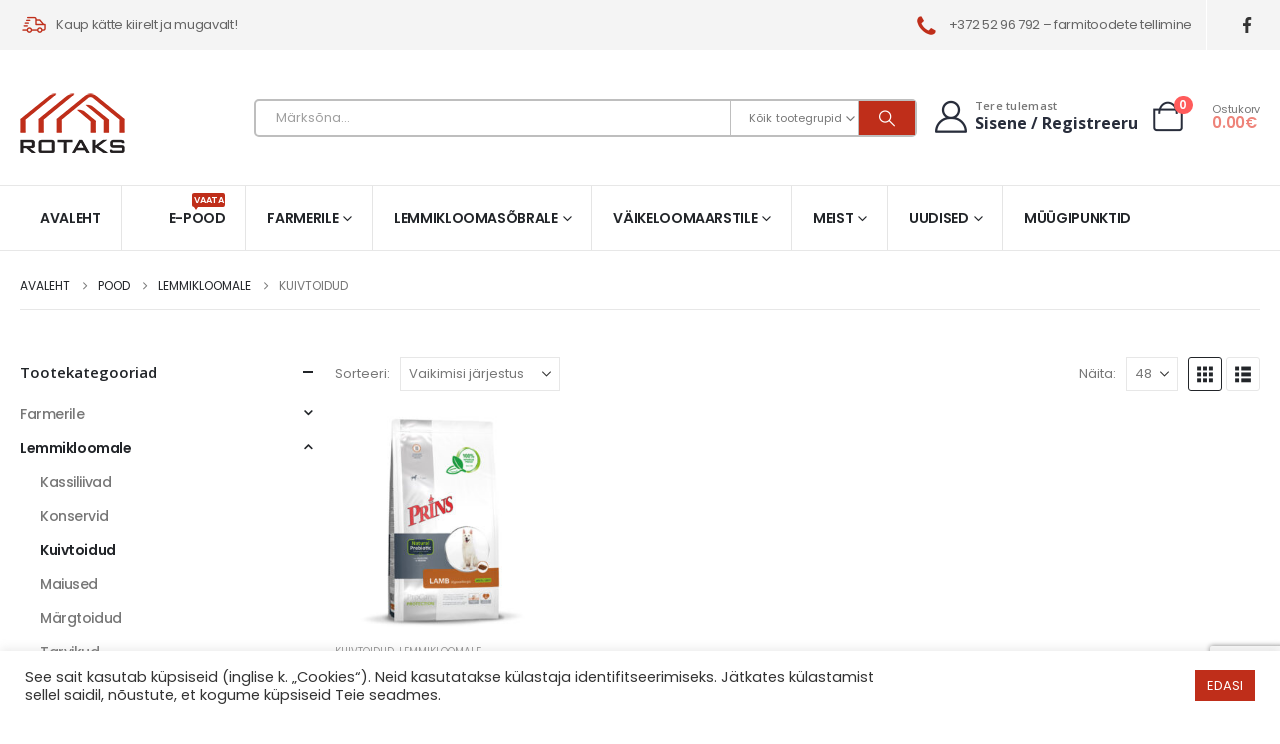

--- FILE ---
content_type: text/html; charset=utf-8
request_url: https://www.google.com/recaptcha/api2/anchor?ar=1&k=6LdtR_UrAAAAAIJrFKlka8d-Pch4zeaA5t2XEUab&co=aHR0cHM6Ly9yb3Rha3MuZWU6NDQz&hl=en&v=7gg7H51Q-naNfhmCP3_R47ho&size=invisible&anchor-ms=20000&execute-ms=15000&cb=p3fgern2w50h
body_size: 49316
content:
<!DOCTYPE HTML><html dir="ltr" lang="en"><head><meta http-equiv="Content-Type" content="text/html; charset=UTF-8">
<meta http-equiv="X-UA-Compatible" content="IE=edge">
<title>reCAPTCHA</title>
<style type="text/css">
/* cyrillic-ext */
@font-face {
  font-family: 'Roboto';
  font-style: normal;
  font-weight: 400;
  font-stretch: 100%;
  src: url(//fonts.gstatic.com/s/roboto/v48/KFO7CnqEu92Fr1ME7kSn66aGLdTylUAMa3GUBHMdazTgWw.woff2) format('woff2');
  unicode-range: U+0460-052F, U+1C80-1C8A, U+20B4, U+2DE0-2DFF, U+A640-A69F, U+FE2E-FE2F;
}
/* cyrillic */
@font-face {
  font-family: 'Roboto';
  font-style: normal;
  font-weight: 400;
  font-stretch: 100%;
  src: url(//fonts.gstatic.com/s/roboto/v48/KFO7CnqEu92Fr1ME7kSn66aGLdTylUAMa3iUBHMdazTgWw.woff2) format('woff2');
  unicode-range: U+0301, U+0400-045F, U+0490-0491, U+04B0-04B1, U+2116;
}
/* greek-ext */
@font-face {
  font-family: 'Roboto';
  font-style: normal;
  font-weight: 400;
  font-stretch: 100%;
  src: url(//fonts.gstatic.com/s/roboto/v48/KFO7CnqEu92Fr1ME7kSn66aGLdTylUAMa3CUBHMdazTgWw.woff2) format('woff2');
  unicode-range: U+1F00-1FFF;
}
/* greek */
@font-face {
  font-family: 'Roboto';
  font-style: normal;
  font-weight: 400;
  font-stretch: 100%;
  src: url(//fonts.gstatic.com/s/roboto/v48/KFO7CnqEu92Fr1ME7kSn66aGLdTylUAMa3-UBHMdazTgWw.woff2) format('woff2');
  unicode-range: U+0370-0377, U+037A-037F, U+0384-038A, U+038C, U+038E-03A1, U+03A3-03FF;
}
/* math */
@font-face {
  font-family: 'Roboto';
  font-style: normal;
  font-weight: 400;
  font-stretch: 100%;
  src: url(//fonts.gstatic.com/s/roboto/v48/KFO7CnqEu92Fr1ME7kSn66aGLdTylUAMawCUBHMdazTgWw.woff2) format('woff2');
  unicode-range: U+0302-0303, U+0305, U+0307-0308, U+0310, U+0312, U+0315, U+031A, U+0326-0327, U+032C, U+032F-0330, U+0332-0333, U+0338, U+033A, U+0346, U+034D, U+0391-03A1, U+03A3-03A9, U+03B1-03C9, U+03D1, U+03D5-03D6, U+03F0-03F1, U+03F4-03F5, U+2016-2017, U+2034-2038, U+203C, U+2040, U+2043, U+2047, U+2050, U+2057, U+205F, U+2070-2071, U+2074-208E, U+2090-209C, U+20D0-20DC, U+20E1, U+20E5-20EF, U+2100-2112, U+2114-2115, U+2117-2121, U+2123-214F, U+2190, U+2192, U+2194-21AE, U+21B0-21E5, U+21F1-21F2, U+21F4-2211, U+2213-2214, U+2216-22FF, U+2308-230B, U+2310, U+2319, U+231C-2321, U+2336-237A, U+237C, U+2395, U+239B-23B7, U+23D0, U+23DC-23E1, U+2474-2475, U+25AF, U+25B3, U+25B7, U+25BD, U+25C1, U+25CA, U+25CC, U+25FB, U+266D-266F, U+27C0-27FF, U+2900-2AFF, U+2B0E-2B11, U+2B30-2B4C, U+2BFE, U+3030, U+FF5B, U+FF5D, U+1D400-1D7FF, U+1EE00-1EEFF;
}
/* symbols */
@font-face {
  font-family: 'Roboto';
  font-style: normal;
  font-weight: 400;
  font-stretch: 100%;
  src: url(//fonts.gstatic.com/s/roboto/v48/KFO7CnqEu92Fr1ME7kSn66aGLdTylUAMaxKUBHMdazTgWw.woff2) format('woff2');
  unicode-range: U+0001-000C, U+000E-001F, U+007F-009F, U+20DD-20E0, U+20E2-20E4, U+2150-218F, U+2190, U+2192, U+2194-2199, U+21AF, U+21E6-21F0, U+21F3, U+2218-2219, U+2299, U+22C4-22C6, U+2300-243F, U+2440-244A, U+2460-24FF, U+25A0-27BF, U+2800-28FF, U+2921-2922, U+2981, U+29BF, U+29EB, U+2B00-2BFF, U+4DC0-4DFF, U+FFF9-FFFB, U+10140-1018E, U+10190-1019C, U+101A0, U+101D0-101FD, U+102E0-102FB, U+10E60-10E7E, U+1D2C0-1D2D3, U+1D2E0-1D37F, U+1F000-1F0FF, U+1F100-1F1AD, U+1F1E6-1F1FF, U+1F30D-1F30F, U+1F315, U+1F31C, U+1F31E, U+1F320-1F32C, U+1F336, U+1F378, U+1F37D, U+1F382, U+1F393-1F39F, U+1F3A7-1F3A8, U+1F3AC-1F3AF, U+1F3C2, U+1F3C4-1F3C6, U+1F3CA-1F3CE, U+1F3D4-1F3E0, U+1F3ED, U+1F3F1-1F3F3, U+1F3F5-1F3F7, U+1F408, U+1F415, U+1F41F, U+1F426, U+1F43F, U+1F441-1F442, U+1F444, U+1F446-1F449, U+1F44C-1F44E, U+1F453, U+1F46A, U+1F47D, U+1F4A3, U+1F4B0, U+1F4B3, U+1F4B9, U+1F4BB, U+1F4BF, U+1F4C8-1F4CB, U+1F4D6, U+1F4DA, U+1F4DF, U+1F4E3-1F4E6, U+1F4EA-1F4ED, U+1F4F7, U+1F4F9-1F4FB, U+1F4FD-1F4FE, U+1F503, U+1F507-1F50B, U+1F50D, U+1F512-1F513, U+1F53E-1F54A, U+1F54F-1F5FA, U+1F610, U+1F650-1F67F, U+1F687, U+1F68D, U+1F691, U+1F694, U+1F698, U+1F6AD, U+1F6B2, U+1F6B9-1F6BA, U+1F6BC, U+1F6C6-1F6CF, U+1F6D3-1F6D7, U+1F6E0-1F6EA, U+1F6F0-1F6F3, U+1F6F7-1F6FC, U+1F700-1F7FF, U+1F800-1F80B, U+1F810-1F847, U+1F850-1F859, U+1F860-1F887, U+1F890-1F8AD, U+1F8B0-1F8BB, U+1F8C0-1F8C1, U+1F900-1F90B, U+1F93B, U+1F946, U+1F984, U+1F996, U+1F9E9, U+1FA00-1FA6F, U+1FA70-1FA7C, U+1FA80-1FA89, U+1FA8F-1FAC6, U+1FACE-1FADC, U+1FADF-1FAE9, U+1FAF0-1FAF8, U+1FB00-1FBFF;
}
/* vietnamese */
@font-face {
  font-family: 'Roboto';
  font-style: normal;
  font-weight: 400;
  font-stretch: 100%;
  src: url(//fonts.gstatic.com/s/roboto/v48/KFO7CnqEu92Fr1ME7kSn66aGLdTylUAMa3OUBHMdazTgWw.woff2) format('woff2');
  unicode-range: U+0102-0103, U+0110-0111, U+0128-0129, U+0168-0169, U+01A0-01A1, U+01AF-01B0, U+0300-0301, U+0303-0304, U+0308-0309, U+0323, U+0329, U+1EA0-1EF9, U+20AB;
}
/* latin-ext */
@font-face {
  font-family: 'Roboto';
  font-style: normal;
  font-weight: 400;
  font-stretch: 100%;
  src: url(//fonts.gstatic.com/s/roboto/v48/KFO7CnqEu92Fr1ME7kSn66aGLdTylUAMa3KUBHMdazTgWw.woff2) format('woff2');
  unicode-range: U+0100-02BA, U+02BD-02C5, U+02C7-02CC, U+02CE-02D7, U+02DD-02FF, U+0304, U+0308, U+0329, U+1D00-1DBF, U+1E00-1E9F, U+1EF2-1EFF, U+2020, U+20A0-20AB, U+20AD-20C0, U+2113, U+2C60-2C7F, U+A720-A7FF;
}
/* latin */
@font-face {
  font-family: 'Roboto';
  font-style: normal;
  font-weight: 400;
  font-stretch: 100%;
  src: url(//fonts.gstatic.com/s/roboto/v48/KFO7CnqEu92Fr1ME7kSn66aGLdTylUAMa3yUBHMdazQ.woff2) format('woff2');
  unicode-range: U+0000-00FF, U+0131, U+0152-0153, U+02BB-02BC, U+02C6, U+02DA, U+02DC, U+0304, U+0308, U+0329, U+2000-206F, U+20AC, U+2122, U+2191, U+2193, U+2212, U+2215, U+FEFF, U+FFFD;
}
/* cyrillic-ext */
@font-face {
  font-family: 'Roboto';
  font-style: normal;
  font-weight: 500;
  font-stretch: 100%;
  src: url(//fonts.gstatic.com/s/roboto/v48/KFO7CnqEu92Fr1ME7kSn66aGLdTylUAMa3GUBHMdazTgWw.woff2) format('woff2');
  unicode-range: U+0460-052F, U+1C80-1C8A, U+20B4, U+2DE0-2DFF, U+A640-A69F, U+FE2E-FE2F;
}
/* cyrillic */
@font-face {
  font-family: 'Roboto';
  font-style: normal;
  font-weight: 500;
  font-stretch: 100%;
  src: url(//fonts.gstatic.com/s/roboto/v48/KFO7CnqEu92Fr1ME7kSn66aGLdTylUAMa3iUBHMdazTgWw.woff2) format('woff2');
  unicode-range: U+0301, U+0400-045F, U+0490-0491, U+04B0-04B1, U+2116;
}
/* greek-ext */
@font-face {
  font-family: 'Roboto';
  font-style: normal;
  font-weight: 500;
  font-stretch: 100%;
  src: url(//fonts.gstatic.com/s/roboto/v48/KFO7CnqEu92Fr1ME7kSn66aGLdTylUAMa3CUBHMdazTgWw.woff2) format('woff2');
  unicode-range: U+1F00-1FFF;
}
/* greek */
@font-face {
  font-family: 'Roboto';
  font-style: normal;
  font-weight: 500;
  font-stretch: 100%;
  src: url(//fonts.gstatic.com/s/roboto/v48/KFO7CnqEu92Fr1ME7kSn66aGLdTylUAMa3-UBHMdazTgWw.woff2) format('woff2');
  unicode-range: U+0370-0377, U+037A-037F, U+0384-038A, U+038C, U+038E-03A1, U+03A3-03FF;
}
/* math */
@font-face {
  font-family: 'Roboto';
  font-style: normal;
  font-weight: 500;
  font-stretch: 100%;
  src: url(//fonts.gstatic.com/s/roboto/v48/KFO7CnqEu92Fr1ME7kSn66aGLdTylUAMawCUBHMdazTgWw.woff2) format('woff2');
  unicode-range: U+0302-0303, U+0305, U+0307-0308, U+0310, U+0312, U+0315, U+031A, U+0326-0327, U+032C, U+032F-0330, U+0332-0333, U+0338, U+033A, U+0346, U+034D, U+0391-03A1, U+03A3-03A9, U+03B1-03C9, U+03D1, U+03D5-03D6, U+03F0-03F1, U+03F4-03F5, U+2016-2017, U+2034-2038, U+203C, U+2040, U+2043, U+2047, U+2050, U+2057, U+205F, U+2070-2071, U+2074-208E, U+2090-209C, U+20D0-20DC, U+20E1, U+20E5-20EF, U+2100-2112, U+2114-2115, U+2117-2121, U+2123-214F, U+2190, U+2192, U+2194-21AE, U+21B0-21E5, U+21F1-21F2, U+21F4-2211, U+2213-2214, U+2216-22FF, U+2308-230B, U+2310, U+2319, U+231C-2321, U+2336-237A, U+237C, U+2395, U+239B-23B7, U+23D0, U+23DC-23E1, U+2474-2475, U+25AF, U+25B3, U+25B7, U+25BD, U+25C1, U+25CA, U+25CC, U+25FB, U+266D-266F, U+27C0-27FF, U+2900-2AFF, U+2B0E-2B11, U+2B30-2B4C, U+2BFE, U+3030, U+FF5B, U+FF5D, U+1D400-1D7FF, U+1EE00-1EEFF;
}
/* symbols */
@font-face {
  font-family: 'Roboto';
  font-style: normal;
  font-weight: 500;
  font-stretch: 100%;
  src: url(//fonts.gstatic.com/s/roboto/v48/KFO7CnqEu92Fr1ME7kSn66aGLdTylUAMaxKUBHMdazTgWw.woff2) format('woff2');
  unicode-range: U+0001-000C, U+000E-001F, U+007F-009F, U+20DD-20E0, U+20E2-20E4, U+2150-218F, U+2190, U+2192, U+2194-2199, U+21AF, U+21E6-21F0, U+21F3, U+2218-2219, U+2299, U+22C4-22C6, U+2300-243F, U+2440-244A, U+2460-24FF, U+25A0-27BF, U+2800-28FF, U+2921-2922, U+2981, U+29BF, U+29EB, U+2B00-2BFF, U+4DC0-4DFF, U+FFF9-FFFB, U+10140-1018E, U+10190-1019C, U+101A0, U+101D0-101FD, U+102E0-102FB, U+10E60-10E7E, U+1D2C0-1D2D3, U+1D2E0-1D37F, U+1F000-1F0FF, U+1F100-1F1AD, U+1F1E6-1F1FF, U+1F30D-1F30F, U+1F315, U+1F31C, U+1F31E, U+1F320-1F32C, U+1F336, U+1F378, U+1F37D, U+1F382, U+1F393-1F39F, U+1F3A7-1F3A8, U+1F3AC-1F3AF, U+1F3C2, U+1F3C4-1F3C6, U+1F3CA-1F3CE, U+1F3D4-1F3E0, U+1F3ED, U+1F3F1-1F3F3, U+1F3F5-1F3F7, U+1F408, U+1F415, U+1F41F, U+1F426, U+1F43F, U+1F441-1F442, U+1F444, U+1F446-1F449, U+1F44C-1F44E, U+1F453, U+1F46A, U+1F47D, U+1F4A3, U+1F4B0, U+1F4B3, U+1F4B9, U+1F4BB, U+1F4BF, U+1F4C8-1F4CB, U+1F4D6, U+1F4DA, U+1F4DF, U+1F4E3-1F4E6, U+1F4EA-1F4ED, U+1F4F7, U+1F4F9-1F4FB, U+1F4FD-1F4FE, U+1F503, U+1F507-1F50B, U+1F50D, U+1F512-1F513, U+1F53E-1F54A, U+1F54F-1F5FA, U+1F610, U+1F650-1F67F, U+1F687, U+1F68D, U+1F691, U+1F694, U+1F698, U+1F6AD, U+1F6B2, U+1F6B9-1F6BA, U+1F6BC, U+1F6C6-1F6CF, U+1F6D3-1F6D7, U+1F6E0-1F6EA, U+1F6F0-1F6F3, U+1F6F7-1F6FC, U+1F700-1F7FF, U+1F800-1F80B, U+1F810-1F847, U+1F850-1F859, U+1F860-1F887, U+1F890-1F8AD, U+1F8B0-1F8BB, U+1F8C0-1F8C1, U+1F900-1F90B, U+1F93B, U+1F946, U+1F984, U+1F996, U+1F9E9, U+1FA00-1FA6F, U+1FA70-1FA7C, U+1FA80-1FA89, U+1FA8F-1FAC6, U+1FACE-1FADC, U+1FADF-1FAE9, U+1FAF0-1FAF8, U+1FB00-1FBFF;
}
/* vietnamese */
@font-face {
  font-family: 'Roboto';
  font-style: normal;
  font-weight: 500;
  font-stretch: 100%;
  src: url(//fonts.gstatic.com/s/roboto/v48/KFO7CnqEu92Fr1ME7kSn66aGLdTylUAMa3OUBHMdazTgWw.woff2) format('woff2');
  unicode-range: U+0102-0103, U+0110-0111, U+0128-0129, U+0168-0169, U+01A0-01A1, U+01AF-01B0, U+0300-0301, U+0303-0304, U+0308-0309, U+0323, U+0329, U+1EA0-1EF9, U+20AB;
}
/* latin-ext */
@font-face {
  font-family: 'Roboto';
  font-style: normal;
  font-weight: 500;
  font-stretch: 100%;
  src: url(//fonts.gstatic.com/s/roboto/v48/KFO7CnqEu92Fr1ME7kSn66aGLdTylUAMa3KUBHMdazTgWw.woff2) format('woff2');
  unicode-range: U+0100-02BA, U+02BD-02C5, U+02C7-02CC, U+02CE-02D7, U+02DD-02FF, U+0304, U+0308, U+0329, U+1D00-1DBF, U+1E00-1E9F, U+1EF2-1EFF, U+2020, U+20A0-20AB, U+20AD-20C0, U+2113, U+2C60-2C7F, U+A720-A7FF;
}
/* latin */
@font-face {
  font-family: 'Roboto';
  font-style: normal;
  font-weight: 500;
  font-stretch: 100%;
  src: url(//fonts.gstatic.com/s/roboto/v48/KFO7CnqEu92Fr1ME7kSn66aGLdTylUAMa3yUBHMdazQ.woff2) format('woff2');
  unicode-range: U+0000-00FF, U+0131, U+0152-0153, U+02BB-02BC, U+02C6, U+02DA, U+02DC, U+0304, U+0308, U+0329, U+2000-206F, U+20AC, U+2122, U+2191, U+2193, U+2212, U+2215, U+FEFF, U+FFFD;
}
/* cyrillic-ext */
@font-face {
  font-family: 'Roboto';
  font-style: normal;
  font-weight: 900;
  font-stretch: 100%;
  src: url(//fonts.gstatic.com/s/roboto/v48/KFO7CnqEu92Fr1ME7kSn66aGLdTylUAMa3GUBHMdazTgWw.woff2) format('woff2');
  unicode-range: U+0460-052F, U+1C80-1C8A, U+20B4, U+2DE0-2DFF, U+A640-A69F, U+FE2E-FE2F;
}
/* cyrillic */
@font-face {
  font-family: 'Roboto';
  font-style: normal;
  font-weight: 900;
  font-stretch: 100%;
  src: url(//fonts.gstatic.com/s/roboto/v48/KFO7CnqEu92Fr1ME7kSn66aGLdTylUAMa3iUBHMdazTgWw.woff2) format('woff2');
  unicode-range: U+0301, U+0400-045F, U+0490-0491, U+04B0-04B1, U+2116;
}
/* greek-ext */
@font-face {
  font-family: 'Roboto';
  font-style: normal;
  font-weight: 900;
  font-stretch: 100%;
  src: url(//fonts.gstatic.com/s/roboto/v48/KFO7CnqEu92Fr1ME7kSn66aGLdTylUAMa3CUBHMdazTgWw.woff2) format('woff2');
  unicode-range: U+1F00-1FFF;
}
/* greek */
@font-face {
  font-family: 'Roboto';
  font-style: normal;
  font-weight: 900;
  font-stretch: 100%;
  src: url(//fonts.gstatic.com/s/roboto/v48/KFO7CnqEu92Fr1ME7kSn66aGLdTylUAMa3-UBHMdazTgWw.woff2) format('woff2');
  unicode-range: U+0370-0377, U+037A-037F, U+0384-038A, U+038C, U+038E-03A1, U+03A3-03FF;
}
/* math */
@font-face {
  font-family: 'Roboto';
  font-style: normal;
  font-weight: 900;
  font-stretch: 100%;
  src: url(//fonts.gstatic.com/s/roboto/v48/KFO7CnqEu92Fr1ME7kSn66aGLdTylUAMawCUBHMdazTgWw.woff2) format('woff2');
  unicode-range: U+0302-0303, U+0305, U+0307-0308, U+0310, U+0312, U+0315, U+031A, U+0326-0327, U+032C, U+032F-0330, U+0332-0333, U+0338, U+033A, U+0346, U+034D, U+0391-03A1, U+03A3-03A9, U+03B1-03C9, U+03D1, U+03D5-03D6, U+03F0-03F1, U+03F4-03F5, U+2016-2017, U+2034-2038, U+203C, U+2040, U+2043, U+2047, U+2050, U+2057, U+205F, U+2070-2071, U+2074-208E, U+2090-209C, U+20D0-20DC, U+20E1, U+20E5-20EF, U+2100-2112, U+2114-2115, U+2117-2121, U+2123-214F, U+2190, U+2192, U+2194-21AE, U+21B0-21E5, U+21F1-21F2, U+21F4-2211, U+2213-2214, U+2216-22FF, U+2308-230B, U+2310, U+2319, U+231C-2321, U+2336-237A, U+237C, U+2395, U+239B-23B7, U+23D0, U+23DC-23E1, U+2474-2475, U+25AF, U+25B3, U+25B7, U+25BD, U+25C1, U+25CA, U+25CC, U+25FB, U+266D-266F, U+27C0-27FF, U+2900-2AFF, U+2B0E-2B11, U+2B30-2B4C, U+2BFE, U+3030, U+FF5B, U+FF5D, U+1D400-1D7FF, U+1EE00-1EEFF;
}
/* symbols */
@font-face {
  font-family: 'Roboto';
  font-style: normal;
  font-weight: 900;
  font-stretch: 100%;
  src: url(//fonts.gstatic.com/s/roboto/v48/KFO7CnqEu92Fr1ME7kSn66aGLdTylUAMaxKUBHMdazTgWw.woff2) format('woff2');
  unicode-range: U+0001-000C, U+000E-001F, U+007F-009F, U+20DD-20E0, U+20E2-20E4, U+2150-218F, U+2190, U+2192, U+2194-2199, U+21AF, U+21E6-21F0, U+21F3, U+2218-2219, U+2299, U+22C4-22C6, U+2300-243F, U+2440-244A, U+2460-24FF, U+25A0-27BF, U+2800-28FF, U+2921-2922, U+2981, U+29BF, U+29EB, U+2B00-2BFF, U+4DC0-4DFF, U+FFF9-FFFB, U+10140-1018E, U+10190-1019C, U+101A0, U+101D0-101FD, U+102E0-102FB, U+10E60-10E7E, U+1D2C0-1D2D3, U+1D2E0-1D37F, U+1F000-1F0FF, U+1F100-1F1AD, U+1F1E6-1F1FF, U+1F30D-1F30F, U+1F315, U+1F31C, U+1F31E, U+1F320-1F32C, U+1F336, U+1F378, U+1F37D, U+1F382, U+1F393-1F39F, U+1F3A7-1F3A8, U+1F3AC-1F3AF, U+1F3C2, U+1F3C4-1F3C6, U+1F3CA-1F3CE, U+1F3D4-1F3E0, U+1F3ED, U+1F3F1-1F3F3, U+1F3F5-1F3F7, U+1F408, U+1F415, U+1F41F, U+1F426, U+1F43F, U+1F441-1F442, U+1F444, U+1F446-1F449, U+1F44C-1F44E, U+1F453, U+1F46A, U+1F47D, U+1F4A3, U+1F4B0, U+1F4B3, U+1F4B9, U+1F4BB, U+1F4BF, U+1F4C8-1F4CB, U+1F4D6, U+1F4DA, U+1F4DF, U+1F4E3-1F4E6, U+1F4EA-1F4ED, U+1F4F7, U+1F4F9-1F4FB, U+1F4FD-1F4FE, U+1F503, U+1F507-1F50B, U+1F50D, U+1F512-1F513, U+1F53E-1F54A, U+1F54F-1F5FA, U+1F610, U+1F650-1F67F, U+1F687, U+1F68D, U+1F691, U+1F694, U+1F698, U+1F6AD, U+1F6B2, U+1F6B9-1F6BA, U+1F6BC, U+1F6C6-1F6CF, U+1F6D3-1F6D7, U+1F6E0-1F6EA, U+1F6F0-1F6F3, U+1F6F7-1F6FC, U+1F700-1F7FF, U+1F800-1F80B, U+1F810-1F847, U+1F850-1F859, U+1F860-1F887, U+1F890-1F8AD, U+1F8B0-1F8BB, U+1F8C0-1F8C1, U+1F900-1F90B, U+1F93B, U+1F946, U+1F984, U+1F996, U+1F9E9, U+1FA00-1FA6F, U+1FA70-1FA7C, U+1FA80-1FA89, U+1FA8F-1FAC6, U+1FACE-1FADC, U+1FADF-1FAE9, U+1FAF0-1FAF8, U+1FB00-1FBFF;
}
/* vietnamese */
@font-face {
  font-family: 'Roboto';
  font-style: normal;
  font-weight: 900;
  font-stretch: 100%;
  src: url(//fonts.gstatic.com/s/roboto/v48/KFO7CnqEu92Fr1ME7kSn66aGLdTylUAMa3OUBHMdazTgWw.woff2) format('woff2');
  unicode-range: U+0102-0103, U+0110-0111, U+0128-0129, U+0168-0169, U+01A0-01A1, U+01AF-01B0, U+0300-0301, U+0303-0304, U+0308-0309, U+0323, U+0329, U+1EA0-1EF9, U+20AB;
}
/* latin-ext */
@font-face {
  font-family: 'Roboto';
  font-style: normal;
  font-weight: 900;
  font-stretch: 100%;
  src: url(//fonts.gstatic.com/s/roboto/v48/KFO7CnqEu92Fr1ME7kSn66aGLdTylUAMa3KUBHMdazTgWw.woff2) format('woff2');
  unicode-range: U+0100-02BA, U+02BD-02C5, U+02C7-02CC, U+02CE-02D7, U+02DD-02FF, U+0304, U+0308, U+0329, U+1D00-1DBF, U+1E00-1E9F, U+1EF2-1EFF, U+2020, U+20A0-20AB, U+20AD-20C0, U+2113, U+2C60-2C7F, U+A720-A7FF;
}
/* latin */
@font-face {
  font-family: 'Roboto';
  font-style: normal;
  font-weight: 900;
  font-stretch: 100%;
  src: url(//fonts.gstatic.com/s/roboto/v48/KFO7CnqEu92Fr1ME7kSn66aGLdTylUAMa3yUBHMdazQ.woff2) format('woff2');
  unicode-range: U+0000-00FF, U+0131, U+0152-0153, U+02BB-02BC, U+02C6, U+02DA, U+02DC, U+0304, U+0308, U+0329, U+2000-206F, U+20AC, U+2122, U+2191, U+2193, U+2212, U+2215, U+FEFF, U+FFFD;
}

</style>
<link rel="stylesheet" type="text/css" href="https://www.gstatic.com/recaptcha/releases/7gg7H51Q-naNfhmCP3_R47ho/styles__ltr.css">
<script nonce="T5RerwTLykflS9_ojJs2NQ" type="text/javascript">window['__recaptcha_api'] = 'https://www.google.com/recaptcha/api2/';</script>
<script type="text/javascript" src="https://www.gstatic.com/recaptcha/releases/7gg7H51Q-naNfhmCP3_R47ho/recaptcha__en.js" nonce="T5RerwTLykflS9_ojJs2NQ">
      
    </script></head>
<body><div id="rc-anchor-alert" class="rc-anchor-alert"></div>
<input type="hidden" id="recaptcha-token" value="[base64]">
<script type="text/javascript" nonce="T5RerwTLykflS9_ojJs2NQ">
      recaptcha.anchor.Main.init("[\x22ainput\x22,[\x22bgdata\x22,\x22\x22,\[base64]/[base64]/UltIKytdPWE6KGE8MjA0OD9SW0grK109YT4+NnwxOTI6KChhJjY0NTEyKT09NTUyOTYmJnErMTxoLmxlbmd0aCYmKGguY2hhckNvZGVBdChxKzEpJjY0NTEyKT09NTYzMjA/[base64]/MjU1OlI/[base64]/[base64]/[base64]/[base64]/[base64]/[base64]/[base64]/[base64]/[base64]/[base64]\x22,\[base64]\\u003d\\u003d\x22,\x22w44tw4/CmcK1wrcew5/DrsO7w4nDllBadjN3YCxFIiDDh8Odw6PCo8OsZBFwEBfChMKIOmRww6BJSkB8w6QpcxtIIMKjw7HCsgEDTMO2ZsOkV8Kmw55jw4fDvRtxw7/DtsO2X8KyBcK1HMOhwowCYwTCg2nCpsK5RMObBj/DhUEQOj11wrI+w7TDmMKew6VjVcOdwoxjw5PCuiJVwofDhgDDp8OdJgNbwqlfNV5Hw5bCp3vDncK9N8KPXBApZMOfwozCtxrCjcK4cMKVwqTCgGjDvlgBFsKyLGXCo8Kwwok2wobDvGHDuUFkw7dccDTDhMKRKsOjw5fDuDtKTCdoW8K0XcKeMh/[base64]/[base64]/wq/DvMK4eQ3CrDllw73DgifDglUjwpBEw7bCqHs+Yz84w4HDl2NPwoLDlMKYw5wSwrM7w7TCg8K4ZTohAgfDhW9caMOjOMOyVVTCjMOxfX5mw5PDp8ORw6nCklzDocKZQWECwpFfwqfCmFTDvMOxw53CvsKzwp/DsMKrwr9ne8KKDEBxwocVa0Bxw541wprCuMOKw419F8K4UsO3HMKWMGPClUfDrA09w4bCvsOXfgc2ZnrDjRMEP0/CssK8X2fDlA3DhXnCg2Qdw45dci/Cm8OaR8Kdw5rCuMKBw4XCg3ALNMKmSz/[base64]/DpE3CtTjDtcOqw7VNwqV1wpTCg8Ksw4/CplpIw640IcK5wozDpMKHwo/CozwnOcKOZMKfw4kPCRnDqcO9wo40O8K3aMOlaWvDmcO1w5pQIHh9Xx/[base64]/EmHDphJiw6zDmcOndsOyw79DwqzDpEzDpSfDj3/CsFpjesKDTyPDqTZhw5jDqn0nw7RMw6Y0F2/DhcOvKsKzb8KCW8KMYcOUTsO2XnNZYsKhCMOMVwETw5PCphPDlUfDggHDkhPDhGBmw6MpDMOOClENwpvDrw5RDGDDs3shwqDDi2vDkMKzwr7CpUEFw67CoB0ewojCh8OowozDhMKDGE3CtsKCGDIhwocCwpJrwo/Do3nCmCDDr25MdMKFw5ghYsKlwpACa17DvsO0OixoCsKtw7bDnC/CnwUzJlNbw4TCksOWScO9w65DwqVjwrUpw5NJdsKPw47Du8ObPQnDlMONwr/Cg8OfClXCmMKbwoHCkWrDtEnDiMORYSoJaMKZw69Gw7zDkXHDtMOoNsKESDDDtlTDgMKAAMOuAWE0w4s/XcOawpYsK8O1Ki0Jwr3Cv8O3wrpDwpgyQ3DDgHgGwpzDrMKwwoLDksKZwqd1Dh3Cn8KmEVwgwr/DrsOFIh8YC8OGwrnCvTjDpsOtYUcXwprCrcKhFsOKQ2LCk8O1w5nDssKHw6nDu1x1w5Fofj93w71neWUTF1LDpcOlAWPChnTCqWLDpsO+KxfCsMKxNhvCun/CrW5wGsOhwpfCqnDDsVgXD2DDhUPDjcKuwpYVPRkmQsOBesKJwqfChcOlDCTDvzDDssOHHMOYwp3DssKYYWrDlnjDhg9rw73ChsOxH8KsUDdidX/CvMKjGsKCK8KYBWjCrMKTdsKCRDXCqi7DqcOjLcKawoNdwrbCv8O8w4HDhxQXH3fDklAqwr/[base64]/Dv8KHw7XDscK6WcK1w6/Dg8KyFcOWwqnDrsK+w6DCt3MWDRgAw63ChzfCrlcFw65YFTVSwqkfNcOCwrwww5HDucKdOsO6GHZbVlDCpsOVcxpbTcKswpcPOsKAw4fDiik9c8KJZMOIw4LCiEXDucOVw7ZwHMO4w5/[base64]/DhXrDjMOxGyvDgyYSwrbDo8Kaw5U8wprDtcOVwoPDnU/DpWwfQkHDkRo4PMKwUsOHw7U7U8KWU8OiHER7w7zCoMOma0/[base64]/ChcK1w4/Du3MPAMKBfF/CuFrDlwTDpR/[base64]/[base64]/CqE1uNAIaX1rCpBVaPsOJwojDt0DDn8KmNMOXM8OFw5rDjcKKLcKew4J5woDDiAXCksK0XzgoJT4TwrgZHC1Jw4YawpldB8KJNcOqwqkmMkfCixrCrG/CkMO9w6RsYgt9woTDo8KhF8O/OcKOwrTCncKfUlZXMCTCpHvCjMOgdsOOX8OxO0vCq8KWFMO2WMKMEsOcw6LDkQ/DsFsXUsOtw7TCvDfDmTIywqLDosO+w4zCpcK7K1HCvMKVwqUmw4fCt8OLw4LDm0DDlcK5wpPDpgfDt8K2w7jDpEHDi8K3c07Ci8KUwo7DsXTDnwnDrhksw60mF8OTcsOrwojChhzClcOYw7dPc8KMwr/[base64]/CtEHDgMKDY33ChFQ9wpXCs8K0w4DDhhLDt0UIw6LCs8O1woMFw7/DhMObU8OASsKvwpnCi8O/OxkdI0jCicOxD8OPwoJQA8KIJRDDo8KkP8O/NhrDl0nChcOxw77CnjHCk8KuEMOlw6TCoj5IPzHCuTcJwp/DrcKeQcOrY8KsNMOqw4vDkn3Ct8O+wrjCjMKzJWVJw4/[base64]/DiMObazNTwroWwplWXMK5d8ObX8Ohf35LUcOqNRfDksKKRMKudUJvwr/Ds8Ksw7XDrcK4QX4OwoBPPhvDnlTCqsOKDcKuwo7DnDTDhMOPw6Ryw6Idw71Jw6cVw77DkiJBw68sUz98wqTDicKhw5jCtcK8w4LDlsKFw4UARGUsEcK9w7ANXU51GR9ENl/Ds8O9wqA3McKYw6YeQsKcfGrCnRnDtsKvwovDvlkEwr7Dow9fEcKzw7zDoWQIPcOve1/[base64]/[base64]/DgMKGSXQbw4fDn3zDgsORMMO3AsOEw4LDqMKCM8Kyw4vCmsOvTcOsw6PCl8Kywo/[base64]/ClcOSNcKxwp3DvFxyUh8Qwog0G8OYwrLCiRBjD8KmKQvDg8OLw792w7I+CMOgDgrDikLCiSdxwrkkw4zDvsKjw4XCh09BLkJVb8OPH8ORFMOlw7vDqCxPwqPCpsOiUzYxWcO8RcOawrrCpsOnLyPDsMOFwocAw7tzdTrDucOTaAHCijFGw5jDnMOza8KBwozDgEkSw7/CksKDGMOGccOfwp4pd3zChRloTEJNw4PCqjoNfcKtw6LCv2XDlsKGwrxpCT3CuzrCg8O+wpxvP1F2wpE4VGrCvE/Cu8OiSS4/[base64]/[base64]/Cs8K1BEHCsjp8dsOlYAbDpQgTeMKAw6VBGEVNQcOfw65WIMKoN8OBRn9AKlvCvMO3TcOGaU3CgcOzMxDCkS7CkzZVw67DuWsjZsO4wo/DjVgcJhEOw7LDicKrNBsrYcOnC8Kkw6rCuGrDosOHNsOTwo17w7HCp8KAw4nDg1zCg3DCpMOMw6LCgVjCtS7CjsKJw4Uyw4RfwqlQey8nw6vDucKNw4o6wpzDvMKgesOxwrdiDsKHw7okGVDCuHpww5lHw59nw7oOwojDoMOVI1vCtUvDjT/[base64]/wpLDhsKyLMOXwonCq8KfQsKhDXXCvAbDiDgQUMKnw7/DncO2w4tuw5sSAcK5w40jFBPDn0RmFsOJDcKxfwpCw6xkB8O0esKgw5fCisKQwpwqbjXCk8Ksw77CrCTDsRPDgcOrEcKYwrnDi2XDjWjDrnfDh0Y/wrRJb8O7w7/CtcOOw4U0wpvDn8Oibgoow6d3QcOAf2RAwrYMw6XCvHxzal/[base64]/wqlOw6dfw61aJsOOAW/DhmrCnMOPCEPCv8Kcwo3CgMOMSBYNw5DChEVqaHTDkVvDhwsjwp9Dw5XDssOWPGpYwp4uSMKwNi3DqE5tf8K0wr/DrnnDtMKJwrUzBFTCpGEqK2nCogE4w5DCmDRHw5TCsMO2WGTDg8Kzw6LDtzAkLCdhwpp1JUbDgl4WwrnCisOhwrbDoUnCmcOhRzPCpX7CmAplHDVjw5AIbsK+ccK+w5TChlPDuW3CjmxGZSU6wqshXsKKwoF5wqohGEAeLcO6aAXCtcOHGQAAwq3ChzjCtWfDjm/DkExTG2otw7QXw77DrHrDuSDCr8K3w6AYwpfCsx0sPBNrwozCjXVVURJSQ2XCqMOIwo4ZwpQ2wpoWGMKGf8KIw6IbwpkvYn/Dr8Ouw51Ew7nCg209woQQX8K4w5/DrsK7TMKTDXHDksKhw6vDtwRBXWMwwpQAGMKcAsKpczTCu8O2w4PDnsOWPcO/NH8mAGREwoPCn30Qw5zDv2PDgUovwq/DjMKUw5fDlGjDl8K1DxIAM8Kmwr7DhGlQwqLCpcOVwo7DvMKQMT/[base64]/[base64]/wocuWz3CpW4Fw4XDicKJPcKlbMKZMcO1w4bCicK8w4Bvwp5IQ8O6dlTDoBdNw7rCpxPDpANMw6Q6GsO/wr9hwoDDt8K7wqEAHFwCw6LCosOidi/CgsKRYsKXw4EBw5wQC8O9FcOnfMKxw6IqT8K2Di/CiEQyX1gHw5fDvnglwojDu8OuS8OXLsKvw7DCusKlLV3DpMK8GiIQwoLCkMO0BcOeK1PDs8KCAhTCoMKZw545w7Zpw6/Do8K8Q3VZD8O8PHnCkGg7IcKeChzCj8KywqBuSzLChwHClnjCoRjDnjMtw5x4wpvCr2bCjTBPZMOwYD1nw4HCpMKqKlbCpG/ChMOKw5BewodOw41ZSTbCkWfChcKTw4sjw4Q0NSguw6gxZsODb8O5PMOwwq5twoDCnSA/w5LDscKOTBvCk8KKw75pwqzCvsKBCsOWcGPCojvDviDCoV3CmzXDk1IVwptmwoPDl8Ohw4Zww68bLsKaODRSw4/CoMOzw7HCo1V4w4UFw4bCpMK7w5hLWgLDrMK+VsOZwoJ4w6nCkMKFLcK/KylGw60OOgAWw6zDhGPDqzLCt8K1w5kQKUjDqcKdDMObwrx1ZlHDtcKrJMKew57CuMO9Q8KHABhWT8OCIRMMwr/DvMK1OMOBw580N8KfJksmal53wqFOeMOgw7jCknPCoyfDqFRawqTCtcK2w6XCpMOuYcK/[base64]/Ci3wlw7IYZHHDui7DhcKTbMO7w5XDtVtzX13Cpl/DjEPCq8OrFsKxwr7DiDvCrTPDnMO5bUAWQcO3A8K7RVU4Kx59wo7ChkJSw4jCksKWwrMcwqPCqsOWw7ItU0RAGMOKw7bCszNMMMOEb2IPGQASw7ANOcKOwqjDvEBDIRtMIMO/[base64]/[base64]/DgcKVfMOyw6svwrjCl8OQw5bChsKEVcKOZXRtTcK/[base64]/DuMOSfcOQOmo/AyEyw6Vrdx3DqGpuw6vDgmLCmwhJFSrDiiLDr8Ovw70ew5TDgsKDLcOwZSwaX8OvwqUxFELDmcKdJ8KLwpPCuF5NLcOsw7cyW8Kdw5A0UgFcwplww7bDrmdJcMOEw7zDvMOZLMKzw6lOwq1rwodcw7tkNQErwpHCjMOXaC3CpTAsUsOLOMOaHMKAw4wkJB/[base64]/[base64]/Cpz0ZdcOvw7wfw5fChXPDsQXCuGbCi1LCnXTDscKHc8KCVn4Qw5JYPDdmw64Kw6AJUMKQMQgOdlAmChkiwpzCqjfDvirCnsOCw78PwrkMwq3Dm8ODw60uUcOowqvDk8OXHRrCoDXDksK1w6Zvwp4Ow7ZsEz/CkjNOw79OLCnDrcKuNMOMdF/Cgm5rNsO4wpkbUzoJGsOdw5XDhioxwpLDscKBw5TDhsOLAiBYJ8K8w7rCssOBcgrCocOZwrjCsQfCpcOSwr/CmMKLwphQKyzCnsK9UcOecj7CvMKhwrPDkjBowrfCkk8/wqLDsQMUw4HCtcO2wqopw7FGwqbClsKiGcOSwrPDm3RUw5kcwplEw67Dj8KVw40rw6RVIsOAfn/DpWHDgsK7w6MBw7tDw4E0w7lMaDwDVcKHE8KEwphYakDDrB/Cg8OKVF0DBsK1PVgiw55rw5nDscO7wovCscO2C8KpXsKLTVbDqcKwLsKiw5DCs8ObQcObwr/CnVXCpjXCuCPDpTU0FsK9GcOgSjLDnsKefAIFw4bCnhbCu08zwq/DjsK4w4kmwpXClsO2AMKVJsK5csOYwqB0NCDCvVFAfBjCm8KlXzcjL8Kzwq4Qwo8Fb8O9w6dJw6gOwrtDRMOkYcKsw6E5Sil5w5huwp/CtMOqV8OzcwXCgsOFw4Rjw5PDuMKtecOnw6/Di8Ovw4Mgw5HCjcOVBknDpkINwq/DrsO5TzE/d8OdWG/DvcKYw7tMw7PDrcKAwrIWwr3Cp2lwwqszwpgFwpBOMjTCvE/CikrCqnrCmMOeYWzCt0hOYcOabzzCg8O5wpQUBkNcf257GcOgw6fClcOSNHTDjjovSWoiJyHCq2cJdBATewsyccKCHnnDl8OYc8KhwpvDlMO/dHVkFiHCksOOJsK8wrHDmB7CoEvDqMOAw5TChiBTJ8OHwrnCjBXCukLCjMKIwrLDp8Ovbk91HnDDn1sJQAJZI8Ojwr/CmXNtRxR/GH7Ci8OPfsO5OsKBb8KHIcOywq5hNBLClsOFD0HCu8K7w7gMKcOjw7Rqwr/CoEJowpLDtGEYH8K/cMOycMOoGF7ClVHDhTxDwoXCuhfCjHkAHwnDs8KxasOJVyDCv1RmOMOGwppKMFrCq3dywol/w6zCucOfwqtVe2HChT/CqwkJw6fDsG4VwrPDjgxZw4vCtBpXw4jCnXggwqAIw4hYwpYVw5Z8w5E/N8KhwrjDimPChMOQDMKnYsKAwqLCpwdZWAdpd8KXw5DCpsO0W8KMwrVIw4MfJyB0woPDjBoSwqTCiiRDwqjCgE1NwoJpw5bDiVYBwqkkwrDDosKccXDCiCNRfMOJbMKUwoTCucOfaQJfbMO/w6LCsyjDisKUw7LCqMOrYcKQDjMeZBQBw53CvFBmw4XDhsK5woVnwoE2wqjCtyXCt8O2X8Kxwo9PKBoePsKvwqZSw63Dt8O1wpRzUcK8NcOaGVzDrMKLwq/CgVbCocOOI8ObX8KDP0dvJxdSw44Nw4YMw5bCpkPChT91DMOUbWvDnmksBsOTw7PCmxsxwqHCjERBWUrDgXDDmAkSw6RJHMKbdhR/[base64]/CvyrDnmBIey4Lw4XDqsKeTn/Dm1x5SApgV8OUwrLDoXZ9w4B4w7EMwoIVw6PDtsOUPCHDisOCwqUowo7Dn0Ekw5VMFnwPTm7ChkXCuVYUw7sqHMOXMRJuw4fCj8OOwoHDhBkDGcOVw7UQEHcmw7vCscKwwo/CmcOZwp3Co8Kiw6/DmcKfDV5Jwr3Dii1nHlbDqsOGM8K+w5HDk8Khw7tRw7PCj8Ktw7nCq8KTHELCrQ1zw43CiyTCs1/[base64]/wp1Aw6dlNMKFw5/[base64]/w4bCqcK3wqfCoE1gw5fCqwR7wpfDmypMw6xgW8KHwq5TMcK6w69oYCQPwpnDh052IUs/ZsOVw4RNTBYKE8KaCxDDrsKpFXnChsKpPsOtAHDDi8KKw7tSPcK3w7l0wo7DlGs6w4XCh0vDoHnCscK+w5/ClBhuIMOMw6ApKCvCs8KNVForwpVNJ8KedhVaYMOCwppDXMKhw6DDkHHCosO4wrIpw61kOsKEw48kUWA4WUNQw4sgdiTDnGIcwozDksKKEkx+YsO3LcK8C1h3wrvCt2FDYT9UNcKOwp/DsxY2wox5w6llG0LDtVXCsMKqCcKgwpnCgcOewpjDgcONBx7Cs8KvXjrCn8OcwrZDwpPDi8Ojwp9/[base64]/wqHCpcK8w7XCiA0Zwrt9w65FUMOBw6fCr8OnwpjDr8OmLh4ewpvCp8OreyfDj8K8w5cNw4XCu8KBw61bLUHDksK1YC3DucKWw61JbzMMw5gXA8ORw6bCu8OqG3I0wpwjUsOZwpsuHC5CwqVsVxXCscK/WzbCg105csObwr/[base64]/[base64]/DlU3DvW1dw4MewroSw4/CnMOWwoTDocK7w4cKHMKNw6jCmQDDhMOqX0bCt1zCtsOtWybCnsK6QlvCjMO3w4I3F3kAwqvDtTU9CcOtU8O/wrHCtDzCmsKSV8KxworDngQkNCvCr1jDv8Kjwq50wp7CpsOSwq3DmQrDkMKsw4rClyd0woHDpTLCkMK5AwoDJSXDkMOOXQbDvsKWwpk1w4fCiRkzw5dww4PCtzLCpsOew4zCvcOMNsOnLsOBDsOgKcK1w4RvSMOdw5jDvVF/FcOkbMKEasOjP8OVJSfCpMKnwqMCeRrDiw7Cj8OUw5PCuRIhwodtwqnDqhjDkHh9wrDDpcKIwqnDh09kwqhyEMKRbMKQwoRjD8KaGGIQwonCsAnDj8KiwqsqN8OiASU0woQCwrwRIx7DvzcSw7Afw5UNw7XDvHbCgF9+w4/[base64]/CuyvDisOKw4IGwr43w4Rqw5clwrfDl8OVw4DCjcOiBcKhw49pw6nCtjMAasKhA8KPw6fDj8KowofDhcKTdcKYw6zChAVnwpVawrhxUxDDqlHDuh59ez04w7hwJsO1EcKLw7JuKsKgLMOzQjkRwrTCgcOew5rCim/DnQzDslJ+w60UwrIVwrzCqxBAw4DCgVUiWsKdwr1cw4jCo8K3w6lvwpVmA8OxWFbDmTNREcKdcSZ/[base64]/CmsKQw6w6WlBkw5rCmMO3wrkhw4LDgmTDnAnDr00xw7DDtMKAw4vDr8KPw6/CvSgtw68xbsKpKnbDoBnDpVMgwrEkPyQHC8K8wrdKAFUWYn/CrwXCs8KoIsK8f2DCtQ0sw59Yw4jDg05Ww4Q1ZxvDmcK9wqNsw7PChMOqfEJHwonDs8Kmw79eK8Knw4hmwoPDrcOSwo57w4N+w7nDmcOKdzLCkULCt8OlPHRYwr1YdFvDnMKpC8KNw5B/w5lhw57DksKRw7tvwrPDocOgw7bCi2tSUg7Dh8K6worDr3BRw5ZswpnChFh0w6rCmlTDvMKbw5d8w53DlsOhwrMWIcODAsO4woXDocKywqlyD302w419w4jCt3TCjhpWWAA5aWnCusOYCMKgw7xGUsOPc8KQEG5GJcKnDAcZwow8w7offMKuUsO/[base64]/DkTzCgcOVZxhKw48CGHjDg8O2wr7Co8OXwrfChcKBwqTDqTQwwpbCjH/[base64]/Dl8KnLFsKK8OAw7Uxw7RuSVdVSMOHwoMXHWM9Wm4Lw6BuUcOpwr9hwpcRw7XChsKqw7guIsKMRlHDm8Otw5/Dq8ORw6BZVsO/[base64]/[base64]/CqkJSGsKNw7fCkAobw7Z7BcOpwq3DoMOYwrVyFMKVZxhUwrjDtMKfcMKhcMK3AsKtwoI+w6PDlHouw5l2CUQBw67Ds8OrwqDCu29ZWcOyw6jDvcKRS8OjO8OQcxQ3wqdLw7LDisKSw4/[base64]/DoMKXwo8QRsK8eFR0S8KGXMK3VzDCgG/[base64]/[base64]/DgHfCgmkDw4oRw6dlwrwQdMOUfcKNwqkhWD/CtFLCtX7DhsOsCmM9bHVFwqjDt19Yd8Odw4Bawr4qwp7DrFnDs8OeBsKofsKJC8Owwoo5woYpeWEaI3Rkwp8LwqEEw7MjWgTDjsK3asO4w5VcwrjDjcK1w7bDq1tKwrnCi8KMJcKuwpfDusKaI07CuADDncKhwrnDjMK0YsOwET3DqcKswo7DgV/ClMO/KU7CtcKVdhkdw68zwrTDv2DDrjXDtMKZw7wlLXTDmUDDtcKbQMOQC8OrTMKBZS/[base64]/DtDLDv0zCqgjCgsKVwpk4w7/Col8jUm/DicKGXsK7wrBSWhzCkcK2MhEfwqkIDBI6SWoew5bClMOiwqVhwqjCpcOGE8OjMcKibAfDp8KzKMKYB8K6w4h+Ww3Ck8OJIsOUPMKSwqRqCBdjw6jCrwhyBMKOwp/DscKCw5BTw67Ch3BGJTkdLMKNf8KUw6wpw4x3JsOiMQpIwozDj3DDoFjDucOiwrLDjsOYwr8yw5t5JMO2w4fCmcKtfGTCtj4Swo/Dvmlyw5Adc8OcecKSKCcNwptRVsK9wr7DsMKPKsO9KMKLwo9ESWHCpcKCcsKjX8O3DXo0w5dOw44dHcObw53CocK5wrxdSMOCWA4uwpYMw4vDm1TDisKxw6Q3wpXCu8KbCsKGIcKHMgdqwrgINRLDiMODIFdPw6fDpcKUfcOzOyvCrG/CuDosVsKkbMOBUMKkK8OSWcKLGcKSw7DCqjHDjV7DlMKqS0bChXvClsKuc8KHwrvDksOUw4lHw7DDp0EMADTCmsK0w4LCjx3DssKawqkzEsOlJsOnQMKsw7tJw6PCkjXDuVvCpy/DiAXDgibDtsOSwoRIw5DCo8OqwqtPwoVpwqQAwpgUw6LDt8KJdzbDrzHCnjvCvMONeMODXMKbDMOOWMOZHMK3BQZ+RF7CscKLKsO0wqMnIRoVI8OhwpBMJcK0AsOaCcOkwqTDhMOrwol0ZMOWIi/CrCfDmmvCh0jCmWNDwqIdQXIgUsKZwqTDs1vDhywWwpTDtEbDv8KzQ8KYwqwpwp7Dp8KbwpclwqrCicOhw51ew41uwq3DlcOcw6LDhz/[base64]/DrSTDhcKHW2fCocOUw73DpcK/[base64]/EGEAO0/DjMOCfMKew4xvUG50wpdeU8O8w4bCtsOwCMK/w7V/S13DvxTCuFVRdcKdIcOOw7vDixTDqsKuGcOyW2HCk8OZWnA+WGPCoQXCv8Kzw7PDh3jChEptw7opWggJVUUyd8KswrbDhxDCgmXDmcOWw7QGwrF/wo8bYsKGasOOw4dfGTM5eFPDnnI8PcOkw5NBw6zCncOnDcOOwqDCt8OwwqXCqsOZGMKfwoIBWsOkwpPChMOrw6PDrMK8w5JlOsOfasKXw5HCkMKowoocwprDtMOlXU4jAjpXw6hzS3sQw7M8w7ALXGzCm8Kjw6Fkwr5eQmPCpcO9VErCoTIFwqzCqMKOXw3DrQkgwq/Dg8Knw6LDjsKmwpUJwppxOVBLA8O/w7vCoDLCsnFocxHDp8O2UMKYwqzClcKMw6jCvcKNw7bCsVNRwq8CXMKxVsOGwoTCjWgiwrATEcKBAcO/w7vDn8O+wpJbIMKpwo8aI8KgaApaw5TCtcOOwoHDiBdjSVA1F8KpwpvDlTddw7pECcOpwqIzY8Khw6rCoEdJwocuwpp8woU5wqDCqlrDkMK9AwfCvl7DtcOAJhXCicKYXzfCv8OHaFkVw7HCsmXDvsOXdMK9QhbCscK0w6DDrMKAwq/Du14DcHZHWMKvMk9xwpU/e8KCwrd8LFBPw4vCoQMhYyIzw5DDn8O1PsOaw49TwplYw4M6wrDDslh7ARp0KjlSJXPCq8OHRzZIAVfDo2LDvB3DncOZHxlRfmwlf8K/wqfDsVheAgVvw5TChMOEYcOHw75UMcK5E2tOMknCksO9Ey7Dk2RsUcKOw6nDgMKzNsKcC8OrExnDisO2wobDgRnDkkZ5VsKNwoTDq8O3w5AYw5wmw73Cr1TDiBpYKMOuwpnCvsKmIA5/XMK8w4RRwqnDnHfCgcK6Qmk3w44iwptJYcKiUic8YMOqU8OOw6HCvSVqwpV0wpvDgCA7wp0nw7/Dg8K9ZsOLw5XDlCp+w4VLNmEgw6zCv8OnwrzDv8K1ZnzDuUjCgsKHYyA2C3/DjMKEE8OZSk91Ngc4PX3DpMO1PkUIAHovwr3DqgDDscKQwpBtw6HCuAIUw6kLw4pYWHXDicODEMOuwr3CtsKRbsOIfcOBHDc7HgN+ABl3wqvChEPDjGglF1LDicKrYBzDq8OYcjTCrD8/[base64]/QwTDocOjSwPDvBfDu8OpEcKvIirDm8KDV1seaFFwXcOGDxgUw79UAcKpw79ew5XCkmYIw63CpsKPw5LDiMKkD8KMWH4mJk81aTnCuMOhIUNdDMKjfUnCrsKIw6fDkWkSw4LCiMO1RBwhwpwdL8K4fcKGTBHCmMKFwqwdDl7Dm8OnDMK5wpcfworDnzHCmRnDjSV/[base64]/Dq3fDqT7Chh4Iwo1SCFzDuMOfwqvDp8K4M8KsP8K+e8KuZ8K0Bzt/w6MFRW4CwozChMKQLCvCsMKBCcO0wqkewrsyQ8KJwrfDpMKJNsOKHX/[base64]/DnsK3wqcsOTXDonHDogDCpMKUwqLDucO7wq5iKHnCtTHCpxxkDcK4wqfDjRXCvnrCk2BzTcKqwo1zLxgZa8OowpYSw6bCt8OVw5pxwrDDoSc6wrnCkyjCvsK1wq5ROWPCrC3DhXPCvBXDv8KnwqNRwqXDk014D8OlSAvDl0lWHBjCqh3DkMOCw5zCksKXwrPDsw/Cn30TacOowpXDlMOPYsKcw6VVwozDv8KTwqZWwplJw6VwK8Ojwp9AacKdwok+w4dOR8Ksw6Mtw6zDsFZVwofDj8O0aG3DqRJYGSTCgsOWR8Obw6nCo8OmwrxJXXbDu8OOw7XCrsKPZMO+DXvCsTdlw6Row57Co8OMwp/CpsKufMK4wqRfwrMlwpTCisOCZlpDbVl+wpZJwqgCw7bCp8KswoPDg0TCumbDlMKXCzLCrMKPWcOQaMKeW8KIPiTDoMKfwro+woPCtGBnAQXCqsKDw6cxccKacUXCoTfDhVoswrJUTHdNwpYnfsOJASfCkQzCkcK6w6hzwpplw4zCpXXDkMO0wrp4wohjwq1NwoQ/Sj3DgMKcwoErIMKsS8OnwqF7dgQyHgIcC8OZw7Jlw5zDgXpNwonCm1ZDZ8OhCMKFS8KrOsKbw71UM8Ocw4oEwr3DuWBnwog/V8KYw5srLH0AwooDAlbDm0B8wpZQO8O0w4vDscOHDmtDwrRWFCHCgzjDsMKRwoQrwq5Bw7PDgFHCj8OEwp/DosKmIxMSw57CnGjCh8O7QQ7Di8O5FsKUwqPDmDHCksOaC8O5PGHDhyt4wq7DscKsUsORwqrDq8O1w7LDnSgmw6PCoS4Tw6twwqpXwrLCv8OSNEDCtglHQCUrYThJO8KHwr8wDsOjw7R/wrbCpsKBGMOfwr5zEHoUw6dcGxBrw4M+H8OOGCEdwpDDjMKpwpsiVsKuS8Knw5/CjMKhw7BiworDpsKDHsKgwo/CvGTCkwQUFcOcEwHCvj/Cv1k6TlzCkcK9wo8Jw6V6WsOUTwbCmcOPw6rDnsOuZXjDs8OJwq93wrxVOHhEGMOFeSBvwojChcO8aBQZQDp1WMKMG8KtPFLCoSI6BsKlPMO2RGMWw5rCp8K3PsOSw697VH3CuEJbbBnDhMO7wrvCvSjCnT/CoBzChsOcSApmdcKfFhhAwpAXwpHClMOMGsKtDcKLJSNQwofDp1UAPMKIw7jDjcKCNMK9w5fDh8KTYUsYKsO2P8Odw7nCh0rCksKKS3bDr8OBFDrDrsO9ZghowrJhwq0iwobCvlXDtcOWw7AxdsOsCMOSNMKib8OyTMO/ZcK7EMKBw7E9wos0wrQmwoEeesK+ZQPCmsKEb2wWTBwiJMOjYMKkOcKQwo1sbkHCvTbCllfDncO+w7VRRFLDkMO7wr3CsMOswrLCscKXw5MhXcKRFQ8Uw5PCu8OSRU/[base64]/[base64]/wqV8w4/ChXTCl8Kvw73CpMOswq0pw5vDq8KVSQHDmAVdLjDDpTB4w7lsPU/DkxDCucO0TybDpsODwqgfL2R7VcOUJ8K5w5vDl8OVwoPCglRHZmPClsOyB8OcwpN/S1nCmcOewp/[base64]/ClnkPEMKmw5LCjcOMw7tkTMOCIsKIw6wnw5shwp7CkcKiwosvH2nCu8Ktw4gsw5ktHcOZVsKHwo3Dil4tTcOqJ8Kgwq/DgMKAc3xLw5XDtRzDvAbCkwpEBUwgCy7DgcOpOVA0worCsm3CunrCqsKSworDjcKOKG7DjwDDhWNHdFnCnwDCoknCqsOEFzHDg8O3w7zCv04ow65Dw73Dl0rCrcKhHsOkw7TDo8Oiwr/CmhViw7rDiihcw7zCosO/wqTCgWtHwp3CtSjCiMOoNsKGwqnDoxIDwp0mJTvChcOdwoIewrs9QEVBwrPDiR5Jw6NJwrXDplcaZyw+wqciwrjDjVhNw5YKw6LDikjChsOHDMOPwpjDosKTUMKrwrILTsO9w6FWwq05w7TDiMO9WS8Uwr3Dh8KHwoVJwrHCkVTDmcKESxTDhwUwwq/[base64]/Cm2PCj0x2w50BWmzClcKOw6fCosO8N3dcbcKJGigPwq9TRMKIccOieMKZwpJ6w7/DkcKBw6Zkw612SMKuw7bCu2fDhBdmw53Co8OIIcK7woVKC3fCqCnCm8KpMMOIecKBYAnChEoZQMO+w6vClMK7woNWw4TCucKnL8O3FnZvIsKeEhZwZWTCucK9w5skwqbDmFnDscKkW8K3w5sQZsOxw4nCgsK+SzPDsG3CrcKnccOkw5zCrQvCiCIKRMOkKMKQwr/DhQHDnMKVwqXCpsKXw4EiWTnClMOkBmoDZcKLw6sVw59mwofCgXp+w6Uqw4LCqSc3cFsOJG3CgcOuZMKNewEtw49bMsOSwoABZsKWwpQPwrHDk2MKbsKuNEgrPsOgaTfCjWjCn8K8WADDmkcUw6pADTkhwpHClzzCsml8KWI+wq/DuRFOwoxswqxEwqtuM8KLw6zDo1DCrsOXw5PDhcK3w4dGAsOmwq4kw5Apwp0fW8OkIcO+w4DCjcKzw5PDp3jCuMOmw7/Dj8Klw4d+RGtTwpvCiUTDh8KjJHg8ScOsVi9gw6bDnMKyw77DoStWwrAbw4EqwrbDkMK/IGA3w5jCj8OQAcOZw6tuIS7Cr8ONFC07w44kRsK9wpPDrjjCgGXCucOIOWfCv8O8w7XDnMOSdUrCu8KSw4caTFHCm8KWwrh7wrbCqElcYHnCgizCm8OzVy7ClMKYA2B/MMOXEsKaA8OrwpAaw67Cu25yOsKpN8OzHMOZAMK6BiDCkRbCqEvDhMOTEMOYP8Oqw6NHTcORUMOrwr58wpswAAklQsOBKm3CocK2wpLDnMK8w5jDpMOlI8KKTcOmUMOHZMOEwo5bw4HCtiTCvnZHfnbCq8KTWE/DvBwLWGbDr1kLwpQaVMKgShHDuSphwrkzwofCkiTDjMO9w51pw7Iuw74CTzTDv8OOwrJGRnVCwp3CrBbCmMOSMsOnXcKmwoDDij5RBUlJejDCrGLDhXvDrmfCpw8qOiRiYsKPNhXCvE/CsTzDlsKxw5HDhMOvCsKWw6MzZ8KXa8O+wp/ChTvDlBpQZ8OawoY6HV1hRngqHMOHRXbDg8Kew4M1w7hWwr9fCgTDqRzCp8Oew7zCtmgQw6DCs1RjwpnCjxXDsRYsEw/DnsKEw6TDqsOnwqg6w5zCik/Cq8Oiwq3DqmXCjzPCkMOHaEJjAsOGwrlfwoXDhx5Qw6lww6hCN8Ouw7kQVCPChsONwqJGwqYcR8O5EsKxwqtIwqFYw61Tw6vCnCrDlcOBC1LDlDoHw77DoMKYw7l+D2HDq8Kqw7tawqhfeGjCh0h8w6/Ch1I/w7Bvw6DCkUzDosKEJEI4wpcGw7kWAcO7wo9dw4rDvMOxFR0LLGYOawA4IQrCtMO9PXc1w5fDt8OVwpXDpcOdw5Ziwr/CnsOsw6zDrcKpD2Rxw75oA8KUw4rDmBLDucOMw6EhwopJGsOGKcK2VXbDr8KnwrvDuW0XMDh4w60rXMKRw57CrcO8Zktkw4tCDMOHa2PDj8K+wodjPMOTaB/DqsKyGsK8CHklU8KqKDc/[base64]/Dq8OHXcKpQ0QDw6PCmmhFwpc/QMK8binCgsKswqHCuMOiw5bDrsOsKMKOJcORw7DDhhnCusKVw6RiOkpzwqPDh8OLbsKKCcKVG8KRwpc8EEsBQwYdUkXDpRbDgVTCp8KOwrbCiGfCgMOrQsKJf8OgNzMgw6oTHQ0zwoAJwrXCu8O5wp1AeFzDusK7wpLCkl/DsMOKwqRIVsOTwrxxQ8Oofz7CgS14wqo/bmDDoAbCvQTCssO/[base64]/w6TDosKrw43DmH3CgMKSacKswrnDnMKjccKTw4gyw6RSw45MFMKmwqJmwq40QlDCqWbDncO7VMO1w7rDj0rDuC5jdDDDg8ODw6zCpcOyw4zChsO3wr/DlmbCjkMVw5Nsw5PDn8Ovw6TDp8Oew5fDlBHDusKYIQpEcG9ww5HDvnPDoMOvccOkKsK1w5LCnMOLTsK8w5vCtWzDhcOCQcK3Jx/Dug5DwpZxwrcmF8OtwqDCpSIYwotQHCNvwprCnFrDlcKRacOiw6LDtwEHUCLDjwVKcEPDpXBlw7YuMsKcwrZtXcKPw4gkwrEiAMOkAcKww7PDncKOwpoGDXvDiFTCnmU/e1s7w5sWwpXCrcKZw4kKVMOSw6nCugfCkGnDsVjCn8KXwoJhw5XDp8O8XMOBdMKLwoZ4wqg1HEjDi8ODwrHDlcKNSlLCusK/wpHDgWoNwqsrwqg7woR5Um53wp3CmMOSST09w6NraGlFIMK+ecOzw7clbmHDicO+YVzCknYgacOTf2jCscOJG8KocBBETkDDlMKFRj5mw57CuQfCiMK/fifDu8OZVUB5w4xBwrI0w7AVw64zQMO0DXjDlMKdGsOnK2sYwrzDlAzDjsK/[base64]/w5kdwrMNwo1eOMOkw4sUw6s0w4cawonCncOUw75eO0rCmMK0w4wWFcKNw6gbw7l+w6XChznCg2VXw5HDlMO3w749w65ZLsODYsKew77DqAPCowXCilDCnsKLdsOJR8K7D8K2OsOKw7lFw7fChMO3w7PDp8OZwoLDqcO1VXkgw4x1\x22],null,[\x22conf\x22,null,\x226LdtR_UrAAAAAIJrFKlka8d-Pch4zeaA5t2XEUab\x22,0,null,null,null,1,[21,125,63,73,95,87,41,43,42,83,102,105,109,121],[-1442069,698],0,null,null,null,null,0,null,0,null,700,1,null,0,\[base64]/tzcYADoGZWF6dTZkEg4Iiv2INxgAOgVNZklJNBoZCAMSFR0U8JfjNw7/vqUGGcSdCRmc4owCGQ\\u003d\\u003d\x22,0,1,null,null,1,null,0,0],\x22https://rotaks.ee:443\x22,null,[3,1,1],null,null,null,1,3600,[\x22https://www.google.com/intl/en/policies/privacy/\x22,\x22https://www.google.com/intl/en/policies/terms/\x22],\x228yybBgyRtMgo/a2Dxz1Teq5ySDRpfbRSb+mJbNiQ6iY\\u003d\x22,1,0,null,1,1765824105777,0,0,[194],null,[100,94],\x22RC-0688t8PJaK8o2A\x22,null,null,null,null,null,\x220dAFcWeA7V8EIcvetu1LCWD0RiRrYzny-IjTsMdJZH8dy89dXtCWZaKY3gOXwpCwqMdpQoz-4PQZpYhnFTb3JsL4AF1eTPquds3w\x22,1765906905988]");
    </script></body></html>